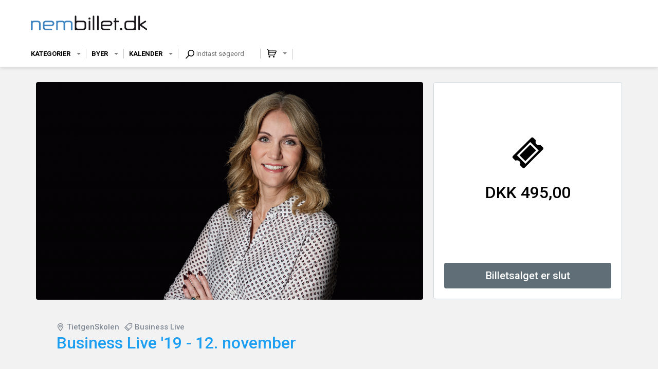

--- FILE ---
content_type: text/html; charset=UTF-8
request_url: https://nembillet.dk/56732/Business_Live_19_-_12_november
body_size: 612
content:
<!DOCTYPE html><html><head><meta charset="UTF-8" /><meta content="IE=edge" http-equiv="X-UA-Compatible" /><meta content="width=device-width, initial-scale=1" name="viewport" /><meta content="Safeticket A/S" name="author" /><meta content="https://nembillet.dk/56732/Business_Live_19_-_12_november" property="og:url" /><meta content="event" property="og:type" /><meta content="Business Live &#39;19 - 12. november" property="og:title" /><meta content="427096194087588" property="fb:app_id" /><meta content="Erhverv+ pr&aelig;senterer Business Live &#39;19. 

Deltag i en sp&aelig;ndende eftermiddag med netv&aelig;rk og indl&aelig;g fra Tommy Ahlers, Jesper Bergstr&oslash;m og Helle Thorning-Schmidt." property="og:description" /><meta content="https://nembillet.dk/filestore/f107e6b2dc270e3e53aadd03161bf8981de1a3d21888305970c29540b8f30d73bdeae46291c8e6d6528fb0b034aee7bb" property="og:image" /><script src="/jsc/4c0bf6de051c67ac86cc85d00eff40f109b774ff156a70558eadd2bffcd4303a.js" type="text/javascript"></script><script>window.onerror = function(m,u,l,c) { if (!(l == 0 && c == 0)) {$.post("/window.onerror", { msg: m, url: u, line: l, col: c, href: window.location.href, d: "of1" }); };}</script><script src="https://api.tiles.mapbox.com/mapbox-gl-js/v0.49.0/mapbox-gl.js"></script><link href="https://api.tiles.mapbox.com/mapbox-gl-js/v0.49.0/mapbox-gl.css" rel="stylesheet" /></head><body></body></html>